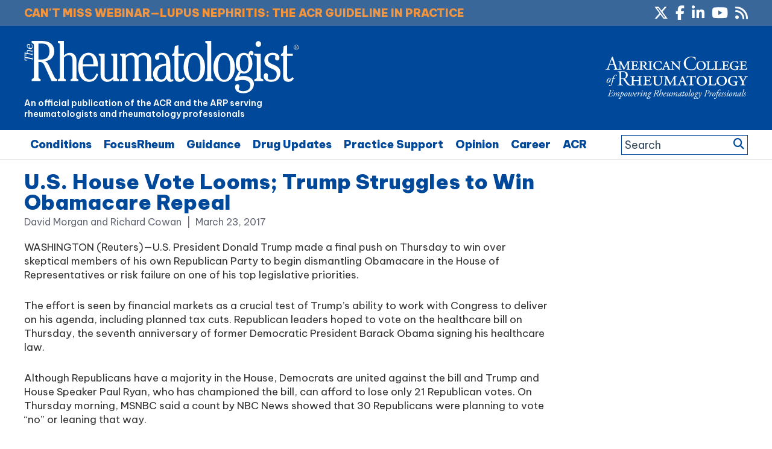

--- FILE ---
content_type: text/html; charset=utf-8
request_url: https://www.google.com/recaptcha/api2/aframe
body_size: 266
content:
<!DOCTYPE HTML><html><head><meta http-equiv="content-type" content="text/html; charset=UTF-8"></head><body><script nonce="Vg3plqVEouPiHDEOOuNLRg">/** Anti-fraud and anti-abuse applications only. See google.com/recaptcha */ try{var clients={'sodar':'https://pagead2.googlesyndication.com/pagead/sodar?'};window.addEventListener("message",function(a){try{if(a.source===window.parent){var b=JSON.parse(a.data);var c=clients[b['id']];if(c){var d=document.createElement('img');d.src=c+b['params']+'&rc='+(localStorage.getItem("rc::a")?sessionStorage.getItem("rc::b"):"");window.document.body.appendChild(d);sessionStorage.setItem("rc::e",parseInt(sessionStorage.getItem("rc::e")||0)+1);localStorage.setItem("rc::h",'1769393589311');}}}catch(b){}});window.parent.postMessage("_grecaptcha_ready", "*");}catch(b){}</script></body></html>